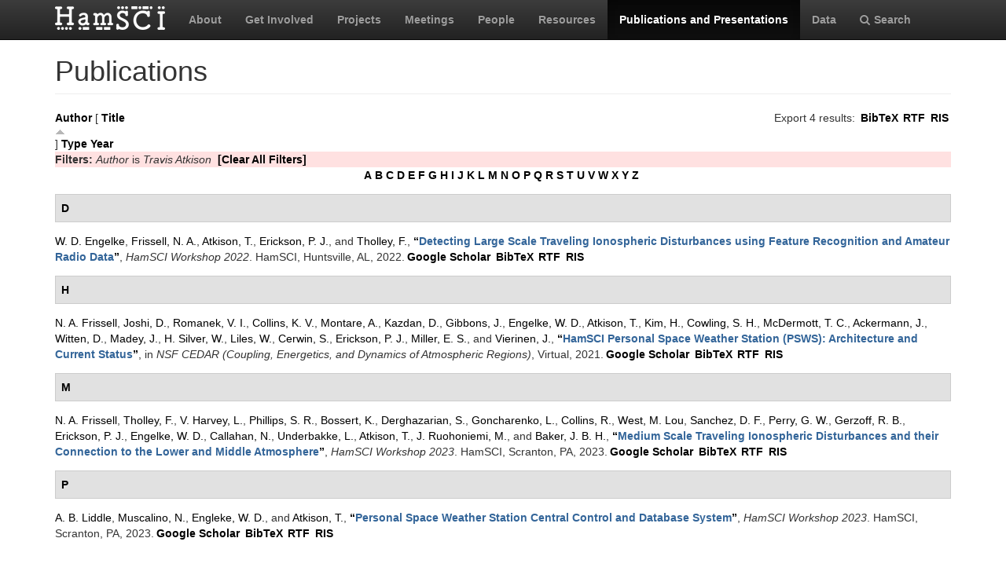

--- FILE ---
content_type: text/html; charset=utf-8
request_url: https://hamsci.org/publications?page=1&amp%3Bamp%3Bs=year&amp%3Bamp%3Bo=asc&amp%3Bamp%3Bf%5Bauthor%5D=80&amp%3Bf%5Bauthor%5D=45&s=title&o=asc&f%5Bauthor%5D=427
body_size: 6166
content:
<!DOCTYPE html>
<html lang="en" dir="ltr" prefix="content: http://purl.org/rss/1.0/modules/content/ dc: http://purl.org/dc/terms/ foaf: http://xmlns.com/foaf/0.1/ og: http://ogp.me/ns# rdfs: http://www.w3.org/2000/01/rdf-schema# sioc: http://rdfs.org/sioc/ns# sioct: http://rdfs.org/sioc/types# skos: http://www.w3.org/2004/02/skos/core# xsd: http://www.w3.org/2001/XMLSchema#">
<head>
  <link rel="profile" href="http://www.w3.org/1999/xhtml/vocab" />
  <meta charset="utf-8">
  <meta name="viewport" content="width=device-width, initial-scale=1.0">
  <meta http-equiv="Content-Type" content="text/html; charset=utf-8" />
<meta name="Generator" content="Drupal 7 (http://drupal.org)" />
<link rel="shortcut icon" href="https://hamsci.org/sites/default/files/hamsci_favicon_no_alpha.png" type="image/png" />
  <title>Publications | HamSCI</title>
  <style>
@import url("https://hamsci.org/modules/system/system.base.css?snqqfj");
</style>
<style>
@import url("https://hamsci.org/modules/field/theme/field.css?snqqfj");
@import url("https://hamsci.org/modules/node/node.css?snqqfj");
@import url("https://hamsci.org/sites/all/modules/views/css/views.css?snqqfj");
@import url("https://hamsci.org/sites/all/modules/ckeditor/css/ckeditor.css?snqqfj");
</style>
<style>
@import url("https://hamsci.org/sites/all/libraries/bootstrap/css/bootstrap.min.css?snqqfj");
@import url("https://hamsci.org/sites/all/libraries/bootstrap/css/bootstrap-theme.min.css?snqqfj");
@import url("https://hamsci.org/sites/all/modules/ctools/css/ctools.css?snqqfj");
@import url("https://hamsci.org/sites/all/modules/biblio/biblio.css?snqqfj");
@import url("https://hamsci.org/sites/all/libraries/fontawesome/css/font-awesome.css?snqqfj");
</style>
<style>
@import url("https://hamsci.org/sites/all/themes/bootstrap_hamsci/css/overrides.min.css?snqqfj");
@import url("https://hamsci.org/sites/all/themes/bootstrap_hamsci/css/reset-this.css?snqqfj");
@import url("https://hamsci.org/sites/all/themes/bootstrap_hamsci/css/style.css?snqqfj");
</style>
  <!-- HTML5 element support for IE6-8 -->
  <!--[if lt IE 9]>
    <script src="//html5shiv.googlecode.com/svn/trunk/html5.js"></script>
  <![endif]-->
  <script src="//code.jquery.com/jquery-2.2.4.min.js"></script>
<script>window.jQuery || document.write("<script src='/sites/all/modules/jquery_update/replace/jquery/2.2/jquery.min.js'>\x3C/script>")</script>
<script src="https://hamsci.org/misc/jquery-extend-3.4.0.js?v=2.2.4"></script>
<script src="https://hamsci.org/misc/jquery-html-prefilter-3.5.0-backport.js?v=2.2.4"></script>
<script src="https://hamsci.org/misc/jquery.once.js?v=1.2"></script>
<script src="https://hamsci.org/misc/drupal.js?snqqfj"></script>
<script src="https://hamsci.org/sites/all/modules/equalheights/jquery.equalheights.js?v=1.0"></script>
<script src="https://hamsci.org/sites/all/modules/jquery_update/js/jquery_browser.js?v=0.0.1"></script>
<script src="https://hamsci.org/sites/all/modules/equalheights/equalheights.js?snqqfj"></script>
<script src="https://hamsci.org/sites/all/libraries/bootstrap/js/bootstrap.min.js?snqqfj"></script>
<script src="https://hamsci.org/sites/all/libraries/imagesloaded/jquery.imagesloaded.min.js?snqqfj"></script>
<script src="https://hamsci.org/sites/all/modules/google_analytics/googleanalytics.js?snqqfj"></script>
<script src="https://www.googletagmanager.com/gtag/js?id=UA-87471015-1"></script>
<script>window.dataLayer = window.dataLayer || [];function gtag(){dataLayer.push(arguments)};gtag("js", new Date());gtag("set", "developer_id.dMDhkMT", true);gtag("config", "UA-87471015-1", {"groups":"default","anonymize_ip":true});</script>
<script>jQuery.extend(Drupal.settings, {"basePath":"\/","pathPrefix":"","setHasJsCookie":0,"ajaxPageState":{"theme":"bootstrap_hamsci","theme_token":"wzSy7kIh9PJW_kxtQzo5SsJkuqjFb6Favj3D8GGRaG0","js":{"sites\/all\/themes\/bootstrap\/js\/bootstrap.js":1,"\/\/code.jquery.com\/jquery-2.2.4.min.js":1,"0":1,"misc\/jquery-extend-3.4.0.js":1,"misc\/jquery-html-prefilter-3.5.0-backport.js":1,"misc\/jquery.once.js":1,"misc\/drupal.js":1,"sites\/all\/modules\/equalheights\/jquery.equalheights.js":1,"sites\/all\/modules\/jquery_update\/js\/jquery_browser.js":1,"sites\/all\/modules\/equalheights\/equalheights.js":1,"sites\/all\/libraries\/bootstrap\/js\/bootstrap.min.js":1,"sites\/all\/libraries\/imagesloaded\/jquery.imagesloaded.min.js":1,"sites\/all\/modules\/google_analytics\/googleanalytics.js":1,"https:\/\/www.googletagmanager.com\/gtag\/js?id=UA-87471015-1":1,"1":1},"css":{"modules\/system\/system.base.css":1,"modules\/field\/theme\/field.css":1,"modules\/node\/node.css":1,"sites\/all\/modules\/views\/css\/views.css":1,"sites\/all\/modules\/ckeditor\/css\/ckeditor.css":1,"sites\/all\/libraries\/bootstrap\/css\/bootstrap.min.css":1,"sites\/all\/libraries\/bootstrap\/css\/bootstrap-theme.min.css":1,"sites\/all\/modules\/ctools\/css\/ctools.css":1,"sites\/all\/modules\/biblio\/biblio.css":1,"sites\/all\/libraries\/fontawesome\/css\/font-awesome.css":1,"sites\/all\/themes\/bootstrap_hamsci\/css\/overrides.min.css":1,"sites\/all\/themes\/bootstrap_hamsci\/css\/reset-this.css":1,"sites\/all\/themes\/bootstrap_hamsci\/css\/style.css":1}},"equalHeightsModule":{"classes":[{"selector":".equalHeight","mediaquery":"(min-width: 768px)","minheight":"","maxheight":"","overflow":"auto"},{"selector":".eqHeight","mediaquery":"","minheight":"","maxheight":"","overflow":"auto"},{"selector":".page-projects .thumbnail","mediaquery":"(min-width: 1200px)","minheight":"","maxheight":"","overflow":"auto"}],"imagesloaded_ie8":1},"googleanalytics":{"account":["UA-87471015-1"],"trackOutbound":1,"trackMailto":1,"trackDownload":1,"trackDownloadExtensions":"7z|aac|arc|arj|asf|asx|avi|bin|csv|doc(x|m)?|dot(x|m)?|exe|flv|gif|gz|gzip|hqx|jar|jpe?g|js|mp(2|3|4|e?g)|mov(ie)?|msi|msp|pdf|phps|png|ppt(x|m)?|pot(x|m)?|pps(x|m)?|ppam|sld(x|m)?|thmx|qtm?|ra(m|r)?|sea|sit|tar|tgz|torrent|txt|wav|wma|wmv|wpd|xls(x|m|b)?|xlt(x|m)|xlam|xml|z|zip"},"bootstrap":{"anchorsFix":"0","anchorsSmoothScrolling":"0","formHasError":1,"popoverEnabled":1,"popoverOptions":{"animation":1,"html":0,"placement":"right","selector":"","trigger":"click","triggerAutoclose":1,"title":"","content":"","delay":0,"container":"body"},"tooltipEnabled":1,"tooltipOptions":{"animation":1,"html":0,"placement":"auto left","selector":"","trigger":"hover focus","delay":0,"container":"body"}}});</script>
</head>
<body class="navbar-is-static-top html not-front not-logged-in no-sidebars page-publications">
  <div id="skip-link">
    <a href="#main-content" class="element-invisible element-focusable">Skip to main content</a>
  </div>
    <header id="navbar" role="banner" class="navbar navbar-static-top navbar-inverse">
  <div class="container">
    <div class="navbar-header">
              <a class="logo navbar-btn pull-left" href="/" title="Home">
          <img src="https://hamsci.org/sites/default/files/hamsci_white_3.png" alt="Home" />
        </a>
      
      
              <button type="button" class="navbar-toggle" data-toggle="collapse" data-target=".navbar-collapse">
          <span class="sr-only">Toggle navigation</span>
          <span class="icon-bar"></span>
          <span class="icon-bar"></span>
          <span class="icon-bar"></span>
        </button>
          </div>


          <div class="navbar-collapse collapse">
        <nav role="navigation">
                      <ul class="menu nav navbar-nav"><li class="first leaf"><a href="/about-hamsci">About</a></li>
<li class="leaf"><a href="/get-involved">Get Involved</a></li>
<li class="leaf"><a href="/projects" title="HamSCI Projects">Projects</a></li>
<li class="leaf"><a href="/hamsci2026" title="Links to Meetings and Workshops">Meetings</a></li>
<li class="leaf"><a href="/people">People</a></li>
<li class="leaf"><a href="/resources">Resources</a></li>
<li class="leaf active-trail active"><a href="/publications" title="" class="active-trail active">Publications and Presentations</a></li>
<li class="leaf"><a href="/data">Data</a></li>
<li class="last leaf"><a href="/search/node" title="Search hamsci.org"><i class="fa fa-search" aria-hidden="true"></i>Search</a></li>
</ul>                            </nav>
      </div>
      </div>
</header>


<div class="main-container container">

  <header role="banner" id="page-header">
    
      </header> <!-- /#page-header -->

  <div class="row">

    <section class="col-md-12">
                  <a id="main-content"></a>
                    <h1 class="page-header">Publications</h1>
                                                          <div class="region region-content">
    <section id="block-system-main" class="block block-system clearfix">

      
  <div id="biblio-header" class="clear-block"><div class="biblio-export">Export 4 results: <ul class="biblio-export-buttons"><li class="biblio_bibtex first"><a href="/publications/export/bibtex?f%5Bauthor%5D=427" title="Click to download the BibTeX formatted file" rel="nofollow">BibTeX</a></li>
<li class="biblio_rtf"><a href="/publications/export/rtf?f%5Bauthor%5D=427" title="Click to download the RTF formatted file" rel="nofollow">RTF</a></li>
<li class="biblio_ris last"><a href="/publications/export/ris/?f%5Bauthor%5D=427" title="Click to download the RIS formatted file" rel="nofollow">RIS</a></li>
</ul></div> <a href="/publications?page=1&amp;amp%3Bamp%3Bs=year&amp;amp%3Bamp%3Bo=asc&amp;amp%3Bamp%3Bf%5Bauthor%5D=80&amp;amp%3Bf%5Bauthor%5D=45&amp;s=author&amp;o=asc&amp;f%5Bauthor%5D=427" title="Click a second time to reverse the sort order" class="active">Author</a>  [ <a href="/publications?page=1&amp;amp%3Bamp%3Bs=year&amp;amp%3Bamp%3Bo=asc&amp;amp%3Bamp%3Bf%5Bauthor%5D=80&amp;amp%3Bf%5Bauthor%5D=45&amp;s=title&amp;o=desc&amp;f%5Bauthor%5D=427" title="Click a second time to reverse the sort order" class="active active">Title</a><img typeof="foaf:Image" class="img-responsive" src="https://hamsci.org/sites/all/modules/biblio/misc/arrow-desc.png" alt="(Desc)" />]  <a href="/publications?page=1&amp;amp%3Bamp%3Bs=year&amp;amp%3Bamp%3Bo=asc&amp;amp%3Bamp%3Bf%5Bauthor%5D=80&amp;amp%3Bf%5Bauthor%5D=45&amp;s=type&amp;o=asc&amp;f%5Bauthor%5D=427" title="Click a second time to reverse the sort order" class="active">Type</a>  <a href="/publications?page=1&amp;amp%3Bamp%3Bs=year&amp;amp%3Bamp%3Bo=asc&amp;amp%3Bamp%3Bf%5Bauthor%5D=80&amp;amp%3Bf%5Bauthor%5D=45&amp;s=year&amp;o=desc&amp;f%5Bauthor%5D=427" title="Click a second time to reverse the sort order" class="active">Year</a> <div class="biblio-filter-status"><div class="biblio-current-filters"><b>Filters: </b><em class="placeholder">Author</em> is <em class="placeholder">Travis Atkison</em>&nbsp;&nbsp;<a href="/publications/filter/clear?page=1&amp;amp%3Bamp%3Bs=year&amp;amp%3Bamp%3Bo=asc&amp;amp%3Bamp%3Bf%5Bauthor%5D=80&amp;amp%3Bf%5Bauthor%5D=45&amp;s=title&amp;o=asc">[Clear All Filters]</a></div></div><div class="biblio-alpha-line"><div class="biblio-alpha-line"><a href="/publications?f%5Btg%5D=A" rel="nofollow" class="active">A</a>&nbsp;<a href="/publications?f%5Btg%5D=B" rel="nofollow" class="active">B</a>&nbsp;<a href="/publications?f%5Btg%5D=C" rel="nofollow" class="active">C</a>&nbsp;<a href="/publications?f%5Btg%5D=D" rel="nofollow" class="active">D</a>&nbsp;<a href="/publications?f%5Btg%5D=E" rel="nofollow" class="active">E</a>&nbsp;<a href="/publications?f%5Btg%5D=F" rel="nofollow" class="active">F</a>&nbsp;<a href="/publications?f%5Btg%5D=G" rel="nofollow" class="active">G</a>&nbsp;<a href="/publications?f%5Btg%5D=H" rel="nofollow" class="active">H</a>&nbsp;<a href="/publications?f%5Btg%5D=I" rel="nofollow" class="active">I</a>&nbsp;<a href="/publications?f%5Btg%5D=J" rel="nofollow" class="active">J</a>&nbsp;<a href="/publications?f%5Btg%5D=K" rel="nofollow" class="active">K</a>&nbsp;<a href="/publications?f%5Btg%5D=L" rel="nofollow" class="active">L</a>&nbsp;<a href="/publications?f%5Btg%5D=M" rel="nofollow" class="active">M</a>&nbsp;<a href="/publications?f%5Btg%5D=N" rel="nofollow" class="active">N</a>&nbsp;<a href="/publications?f%5Btg%5D=O" rel="nofollow" class="active">O</a>&nbsp;<a href="/publications?f%5Btg%5D=P" rel="nofollow" class="active">P</a>&nbsp;<a href="/publications?f%5Btg%5D=Q" rel="nofollow" class="active">Q</a>&nbsp;<a href="/publications?f%5Btg%5D=R" rel="nofollow" class="active">R</a>&nbsp;<a href="/publications?f%5Btg%5D=S" rel="nofollow" class="active">S</a>&nbsp;<a href="/publications?f%5Btg%5D=T" rel="nofollow" class="active">T</a>&nbsp;<a href="/publications?f%5Btg%5D=U" rel="nofollow" class="active">U</a>&nbsp;<a href="/publications?f%5Btg%5D=V" rel="nofollow" class="active">V</a>&nbsp;<a href="/publications?f%5Btg%5D=W" rel="nofollow" class="active">W</a>&nbsp;<a href="/publications?f%5Btg%5D=X" rel="nofollow" class="active">X</a>&nbsp;<a href="/publications?f%5Btg%5D=Y" rel="nofollow" class="active">Y</a>&nbsp;<a href="/publications?f%5Btg%5D=Z" rel="nofollow" class="active">Z</a>&nbsp;</div></div></div><div class="biblio-category-section"><div class="biblio-separator-bar">D</div><div class="biblio-entry"><span class="biblio-authors" ><a href="/publications?page=1&amp;amp%3Bamp%3Bs=year&amp;amp%3Bamp%3Bo=asc&amp;amp%3Bamp%3Bf%5Bauthor%5D=80&amp;amp%3Bf%5Bauthor%5D=45&amp;s=title&amp;o=asc&amp;f%5Bauthor%5D=183" rel="nofollow" class="active">W. D.  Engelke</a>, <a href="/publications?page=1&amp;amp%3Bamp%3Bs=year&amp;amp%3Bamp%3Bo=asc&amp;amp%3Bamp%3Bf%5Bauthor%5D=80&amp;amp%3Bf%5Bauthor%5D=45&amp;s=title&amp;o=asc&amp;f%5Bauthor%5D=10" rel="nofollow" class="active">Frissell, N. A.</a>, <a href="/publications?page=1&amp;amp%3Bamp%3Bs=year&amp;amp%3Bamp%3Bo=asc&amp;amp%3Bamp%3Bf%5Bauthor%5D=80&amp;amp%3Bf%5Bauthor%5D=45&amp;s=title&amp;o=asc&amp;f%5Bauthor%5D=427" rel="nofollow" class="active">Atkison, T.</a>, <a href="/publications?page=1&amp;amp%3Bamp%3Bs=year&amp;amp%3Bamp%3Bo=asc&amp;amp%3Bamp%3Bf%5Bauthor%5D=80&amp;amp%3Bf%5Bauthor%5D=45&amp;s=title&amp;o=asc&amp;f%5Bauthor%5D=60" rel="nofollow" class="active">Erickson, P. J.</a>, and <a href="/publications?page=1&amp;amp%3Bamp%3Bs=year&amp;amp%3Bamp%3Bo=asc&amp;amp%3Bamp%3Bf%5Bauthor%5D=80&amp;amp%3Bf%5Bauthor%5D=45&amp;s=title&amp;o=asc&amp;f%5Bauthor%5D=424" rel="nofollow" class="active">Tholley, F.</a></span>, <a href="/publications/detecting-large-scale-traveling-ionospheric-disturbances-using-feature-recognition-and">“<span class="biblio-title" >Detecting Large Scale Traveling Ionospheric Disturbances using Feature Recognition and Amateur Radio Data</span>”</a>, <span  style="font-style: italic;">HamSCI Workshop 2022</span>. HamSCI, Huntsville, AL, 2022.<span class="Z3988" title="ctx_ver=Z39.88-2004&amp;rft_val_fmt=info%3Aofi%2Ffmt%3Akev%3Amtx%3Adc&amp;rft.title=Detecting+Large+Scale+Traveling+Ionospheric+Disturbances+using+Feature+Recognition+and+Amateur+Radio+Data&amp;rft.date=2022&amp;rft.aulast=Engelke&amp;rft.aufirst=William&amp;rft.au=Frissell%2C+Nathaniel&amp;rft.au=Atkison%2C+Travis&amp;rft.au=Erickson%2C+Philip&amp;rft.au=Tholley%2C+Francis&amp;rft.pub=HamSCI&amp;rft.place=Huntsville%2C+AL"></span><ul class="biblio-export-buttons"><li class="biblio_google_scholar first"><a href="http://scholar.google.com/scholar?btnG=Search%2BScholar&amp;as_q=%22Detecting%2BLarge%2BScale%2BTraveling%2BIonospheric%2BDisturbances%2Busing%2BFeature%2BRecognition%2Band%2BAmateur%2BRadio%2BData%22&amp;as_sauthors=Engelke&amp;as_occt=any&amp;as_epq=&amp;as_oq=&amp;as_eq=&amp;as_publication=&amp;as_ylo=&amp;as_yhi=&amp;as_sdtAAP=1&amp;as_sdtp=1" title="Click to search Google Scholar for this entry" rel="nofollow">Google Scholar</a></li>
<li class="biblio_bibtex"><a href="/publications/export/bibtex/624" title="Click to download the BibTeX formatted file" rel="nofollow">BibTeX</a></li>
<li class="biblio_rtf"><a href="/publications/export/rtf/624" title="Click to download the RTF formatted file" rel="nofollow">RTF</a></li>
<li class="biblio_ris last"><a href="/publications/export/ris/624" title="Click to download the RIS formatted file" rel="nofollow">RIS</a></li>
</ul></div></div><div class="biblio-category-section"><div class="biblio-separator-bar">H</div><div class="biblio-entry"><span class="biblio-authors" ><a href="/publications?page=1&amp;amp%3Bamp%3Bs=year&amp;amp%3Bamp%3Bo=asc&amp;amp%3Bamp%3Bf%5Bauthor%5D=80&amp;amp%3Bf%5Bauthor%5D=45&amp;s=title&amp;o=asc&amp;f%5Bauthor%5D=10" rel="nofollow" class="active">N. A.  Frissell</a>, <a href="/publications?page=1&amp;amp%3Bamp%3Bs=year&amp;amp%3Bamp%3Bo=asc&amp;amp%3Bamp%3Bf%5Bauthor%5D=80&amp;amp%3Bf%5Bauthor%5D=45&amp;s=title&amp;o=asc&amp;f%5Bauthor%5D=351" rel="nofollow" class="active">Joshi, D.</a>, <a href="/publications?page=1&amp;amp%3Bamp%3Bs=year&amp;amp%3Bamp%3Bo=asc&amp;amp%3Bamp%3Bf%5Bauthor%5D=80&amp;amp%3Bf%5Bauthor%5D=45&amp;s=title&amp;o=asc&amp;f%5Bauthor%5D=383" rel="nofollow" class="active">Romanek, V. I.</a>, <a href="/publications?page=1&amp;amp%3Bamp%3Bs=year&amp;amp%3Bamp%3Bo=asc&amp;amp%3Bamp%3Bf%5Bauthor%5D=80&amp;amp%3Bf%5Bauthor%5D=45&amp;s=title&amp;o=asc&amp;f%5Bauthor%5D=353" rel="nofollow" class="active">Collins, K. V.</a>, <a href="/publications?page=1&amp;amp%3Bamp%3Bs=year&amp;amp%3Bamp%3Bo=asc&amp;amp%3Bamp%3Bf%5Bauthor%5D=80&amp;amp%3Bf%5Bauthor%5D=45&amp;s=title&amp;o=asc&amp;f%5Bauthor%5D=221" rel="nofollow" class="active">Montare, A.</a>, <a href="/publications?page=1&amp;amp%3Bamp%3Bs=year&amp;amp%3Bamp%3Bo=asc&amp;amp%3Bamp%3Bf%5Bauthor%5D=80&amp;amp%3Bf%5Bauthor%5D=45&amp;s=title&amp;o=asc&amp;f%5Bauthor%5D=186" rel="nofollow" class="active">Kazdan, D.</a>, <a href="/publications?page=1&amp;amp%3Bamp%3Bs=year&amp;amp%3Bamp%3Bo=asc&amp;amp%3Bamp%3Bf%5Bauthor%5D=80&amp;amp%3Bf%5Bauthor%5D=45&amp;s=title&amp;o=asc&amp;f%5Bauthor%5D=222" rel="nofollow" class="active">Gibbons, J.</a>, <a href="/publications?page=1&amp;amp%3Bamp%3Bs=year&amp;amp%3Bamp%3Bo=asc&amp;amp%3Bamp%3Bf%5Bauthor%5D=80&amp;amp%3Bf%5Bauthor%5D=45&amp;s=title&amp;o=asc&amp;f%5Bauthor%5D=183" rel="nofollow" class="active">Engelke, W. D.</a>, <a href="/publications?page=1&amp;amp%3Bamp%3Bs=year&amp;amp%3Bamp%3Bo=asc&amp;amp%3Bamp%3Bf%5Bauthor%5D=80&amp;amp%3Bf%5Bauthor%5D=45&amp;s=title&amp;o=asc&amp;f%5Bauthor%5D=427" rel="nofollow" class="active">Atkison, T.</a>, <a href="/publications?page=1&amp;amp%3Bamp%3Bs=year&amp;amp%3Bamp%3Bo=asc&amp;amp%3Bamp%3Bf%5Bauthor%5D=80&amp;amp%3Bf%5Bauthor%5D=45&amp;s=title&amp;o=asc&amp;f%5Bauthor%5D=170" rel="nofollow" class="active">Kim, H.</a>, <a href="/publications?page=1&amp;amp%3Bamp%3Bs=year&amp;amp%3Bamp%3Bo=asc&amp;amp%3Bamp%3Bf%5Bauthor%5D=80&amp;amp%3Bf%5Bauthor%5D=45&amp;s=title&amp;o=asc&amp;f%5Bauthor%5D=357" rel="nofollow" class="active">Cowling, S. H.</a>, <a href="/publications?page=1&amp;amp%3Bamp%3Bs=year&amp;amp%3Bamp%3Bo=asc&amp;amp%3Bamp%3Bf%5Bauthor%5D=80&amp;amp%3Bf%5Bauthor%5D=45&amp;s=title&amp;o=asc&amp;f%5Bauthor%5D=428" rel="nofollow" class="active">McDermott, T. C.</a>, <a href="/publications?page=1&amp;amp%3Bamp%3Bs=year&amp;amp%3Bamp%3Bo=asc&amp;amp%3Bamp%3Bf%5Bauthor%5D=80&amp;amp%3Bf%5Bauthor%5D=45&amp;s=title&amp;o=asc&amp;f%5Bauthor%5D=215" rel="nofollow" class="active">Ackermann, J.</a>, <a href="/publications?page=1&amp;amp%3Bamp%3Bs=year&amp;amp%3Bamp%3Bo=asc&amp;amp%3Bamp%3Bf%5Bauthor%5D=80&amp;amp%3Bf%5Bauthor%5D=45&amp;s=title&amp;o=asc&amp;f%5Bauthor%5D=429" rel="nofollow" class="active">Witten, D.</a>, <a href="/publications?page=1&amp;amp%3Bamp%3Bs=year&amp;amp%3Bamp%3Bo=asc&amp;amp%3Bamp%3Bf%5Bauthor%5D=80&amp;amp%3Bf%5Bauthor%5D=45&amp;s=title&amp;o=asc&amp;f%5Bauthor%5D=354" rel="nofollow" class="active">Madey, J.</a>, <a href="/publications?page=1&amp;amp%3Bamp%3Bs=year&amp;amp%3Bamp%3Bo=asc&amp;amp%3Bamp%3Bf%5Bauthor%5D=80&amp;amp%3Bf%5Bauthor%5D=45&amp;s=title&amp;o=asc&amp;f%5Bauthor%5D=33" rel="nofollow" class="active">H. Silver, W.</a>, <a href="/publications?page=1&amp;amp%3Bamp%3Bs=year&amp;amp%3Bamp%3Bo=asc&amp;amp%3Bamp%3Bf%5Bauthor%5D=80&amp;amp%3Bf%5Bauthor%5D=45&amp;s=title&amp;o=asc&amp;f%5Bauthor%5D=65" rel="nofollow" class="active">Liles, W.</a>, <a href="/publications?page=1&amp;amp%3Bamp%3Bs=year&amp;amp%3Bamp%3Bo=asc&amp;amp%3Bamp%3Bf%5Bauthor%5D=80&amp;amp%3Bf%5Bauthor%5D=45&amp;s=title&amp;o=asc&amp;f%5Bauthor%5D=352" rel="nofollow" class="active">Cerwin, S.</a>, <a href="/publications?page=1&amp;amp%3Bamp%3Bs=year&amp;amp%3Bamp%3Bo=asc&amp;amp%3Bamp%3Bf%5Bauthor%5D=80&amp;amp%3Bf%5Bauthor%5D=45&amp;s=title&amp;o=asc&amp;f%5Bauthor%5D=60" rel="nofollow" class="active">Erickson, P. J.</a>, <a href="/publications?page=1&amp;amp%3Bamp%3Bs=year&amp;amp%3Bamp%3Bo=asc&amp;amp%3Bamp%3Bf%5Bauthor%5D=80&amp;amp%3Bf%5Bauthor%5D=45&amp;s=title&amp;o=asc&amp;f%5Bauthor%5D=12" rel="nofollow" class="active">Miller, E. S.</a>, and <a href="/publications?page=1&amp;amp%3Bamp%3Bs=year&amp;amp%3Bamp%3Bo=asc&amp;amp%3Bamp%3Bf%5Bauthor%5D=80&amp;amp%3Bf%5Bauthor%5D=45&amp;s=title&amp;o=asc&amp;f%5Bauthor%5D=226" rel="nofollow" class="active">Vierinen, J.</a></span>, <a href="/publications/hamsci-personal-space-weather-station-psws-architecture-and-current-status">“<span class="biblio-title" >HamSCI Personal Space Weather Station (PSWS): Architecture and Current Status</span>”</a>, in <span  style="font-style: italic;">NSF CEDAR (Coupling, Energetics, and Dynamics of Atmospheric Regions)</span>, Virtual, 2021.<span class="Z3988" title="ctx_ver=Z39.88-2004&amp;rft_val_fmt=info%3Aofi%2Ffmt%3Akev%3Amtx%3Adc&amp;rft.title=HamSCI+Personal+Space+Weather+Station+%28PSWS%29%3A+Architecture+and+Current+Status&amp;rft.date=2021&amp;rft.aulast=Frissell&amp;rft.aufirst=Nathaniel&amp;rft.au=Joshi%2C+Dev&amp;rft.au=Romanek%2C+Veronica&amp;rft.au=Collins%2C+Kristina&amp;rft.au=Montare%2C+Aidan&amp;rft.au=Kazdan%2C+David&amp;rft.au=Gibbons%2C+John&amp;rft.au=Engelke%2C+William&amp;rft.au=Atkison%2C+Travis&amp;rft.au=Kim%2C+Hyomin&amp;rft.au=Cowling%2C+Scott&amp;rft.au=McDermott%2C+Thomas&amp;rft.au=Ackermann%2C+John&amp;rft.au=Witten%2C+David&amp;rft.au=Madey%2C+Julius&amp;rft.au=Silver%2C+Ward&amp;rft.au=Liles%2C+William&amp;rft.au=Cerwin%2C+Steven&amp;rft.au=Erickson%2C+Philip&amp;rft.au=Miller%2C+Ethan&amp;rft.au=Vierinen%2C+Juha&amp;rft.au=Vierinen%2C+Juha&amp;rft.pub=CEDAR&amp;rft.place=Virtual"></span><ul class="biblio-export-buttons"><li class="biblio_google_scholar first"><a href="http://scholar.google.com/scholar?btnG=Search%2BScholar&amp;as_q=%22HamSCI%2BPersonal%2BSpace%2BWeather%2BStation%2BPSWS%3A%2BArchitecture%2Band%2BCurrent%2BStatus%22&amp;as_sauthors=Frissell&amp;as_occt=any&amp;as_epq=&amp;as_oq=&amp;as_eq=&amp;as_publication=&amp;as_ylo=&amp;as_yhi=&amp;as_sdtAAP=1&amp;as_sdtp=1" title="Click to search Google Scholar for this entry" rel="nofollow">Google Scholar</a></li>
<li class="biblio_bibtex"><a href="/publications/export/bibtex/540" title="Click to download the BibTeX formatted file" rel="nofollow">BibTeX</a></li>
<li class="biblio_rtf"><a href="/publications/export/rtf/540" title="Click to download the RTF formatted file" rel="nofollow">RTF</a></li>
<li class="biblio_ris last"><a href="/publications/export/ris/540" title="Click to download the RIS formatted file" rel="nofollow">RIS</a></li>
</ul></div></div><div class="biblio-category-section"><div class="biblio-separator-bar">M</div><div class="biblio-entry"><span class="biblio-authors" ><a href="/publications?page=1&amp;amp%3Bamp%3Bs=year&amp;amp%3Bamp%3Bo=asc&amp;amp%3Bamp%3Bf%5Bauthor%5D=80&amp;amp%3Bf%5Bauthor%5D=45&amp;s=title&amp;o=asc&amp;f%5Bauthor%5D=10" rel="nofollow" class="active">N. A.  Frissell</a>, <a href="/publications?page=1&amp;amp%3Bamp%3Bs=year&amp;amp%3Bamp%3Bo=asc&amp;amp%3Bamp%3Bf%5Bauthor%5D=80&amp;amp%3Bf%5Bauthor%5D=45&amp;s=title&amp;o=asc&amp;f%5Bauthor%5D=424" rel="nofollow" class="active">Tholley, F.</a>, <a href="/publications?page=1&amp;amp%3Bamp%3Bs=year&amp;amp%3Bamp%3Bo=asc&amp;amp%3Bamp%3Bf%5Bauthor%5D=80&amp;amp%3Bf%5Bauthor%5D=45&amp;s=title&amp;o=asc&amp;f%5Bauthor%5D=540" rel="nofollow" class="active">V. Harvey, L.</a>, <a href="/publications?page=1&amp;amp%3Bamp%3Bs=year&amp;amp%3Bamp%3Bo=asc&amp;amp%3Bamp%3Bf%5Bauthor%5D=80&amp;amp%3Bf%5Bauthor%5D=45&amp;s=title&amp;o=asc&amp;f%5Bauthor%5D=684" rel="nofollow" class="active">Phillips, S. R.</a>, <a href="/publications?page=1&amp;amp%3Bamp%3Bs=year&amp;amp%3Bamp%3Bo=asc&amp;amp%3Bamp%3Bf%5Bauthor%5D=80&amp;amp%3Bf%5Bauthor%5D=45&amp;s=title&amp;o=asc&amp;f%5Bauthor%5D=685" rel="nofollow" class="active">Bossert, K.</a>, <a href="/publications?page=1&amp;amp%3Bamp%3Bs=year&amp;amp%3Bamp%3Bo=asc&amp;amp%3Bamp%3Bf%5Bauthor%5D=80&amp;amp%3Bf%5Bauthor%5D=45&amp;s=title&amp;o=asc&amp;f%5Bauthor%5D=686" rel="nofollow" class="active">Derghazarian, S.</a>, <a href="/publications?page=1&amp;amp%3Bamp%3Bs=year&amp;amp%3Bamp%3Bo=asc&amp;amp%3Bamp%3Bf%5Bauthor%5D=80&amp;amp%3Bf%5Bauthor%5D=45&amp;s=title&amp;o=asc&amp;f%5Bauthor%5D=687" rel="nofollow" class="active">Goncharenko, L.</a>, <a href="/publications?page=1&amp;amp%3Bamp%3Bs=year&amp;amp%3Bamp%3Bo=asc&amp;amp%3Bamp%3Bf%5Bauthor%5D=80&amp;amp%3Bf%5Bauthor%5D=45&amp;s=title&amp;o=asc&amp;f%5Bauthor%5D=688" rel="nofollow" class="active">Collins, R.</a>, <a href="/publications?page=1&amp;amp%3Bamp%3Bs=year&amp;amp%3Bamp%3Bo=asc&amp;amp%3Bamp%3Bf%5Bauthor%5D=80&amp;amp%3Bf%5Bauthor%5D=45&amp;s=title&amp;o=asc&amp;f%5Bauthor%5D=439" rel="nofollow" class="active">West, M. Lou</a>, <a href="/publications?page=1&amp;amp%3Bamp%3Bs=year&amp;amp%3Bamp%3Bo=asc&amp;amp%3Bamp%3Bf%5Bauthor%5D=80&amp;amp%3Bf%5Bauthor%5D=45&amp;s=title&amp;o=asc&amp;f%5Bauthor%5D=251" rel="nofollow" class="active">Sanchez, D. F.</a>, <a href="/publications?page=1&amp;amp%3Bamp%3Bs=year&amp;amp%3Bamp%3Bo=asc&amp;amp%3Bamp%3Bf%5Bauthor%5D=80&amp;amp%3Bf%5Bauthor%5D=45&amp;s=title&amp;o=asc&amp;f%5Bauthor%5D=224" rel="nofollow" class="active">Perry, G. W.</a>, <a href="/publications?page=1&amp;amp%3Bamp%3Bs=year&amp;amp%3Bamp%3Bo=asc&amp;amp%3Bamp%3Bf%5Bauthor%5D=80&amp;amp%3Bf%5Bauthor%5D=45&amp;s=title&amp;o=asc&amp;f%5Bauthor%5D=525" rel="nofollow" class="active">Gerzoff, R. B.</a>, <a href="/publications?page=1&amp;amp%3Bamp%3Bs=year&amp;amp%3Bamp%3Bo=asc&amp;amp%3Bamp%3Bf%5Bauthor%5D=80&amp;amp%3Bf%5Bauthor%5D=45&amp;s=title&amp;o=asc&amp;f%5Bauthor%5D=60" rel="nofollow" class="active">Erickson, P. J.</a>, <a href="/publications?page=1&amp;amp%3Bamp%3Bs=year&amp;amp%3Bamp%3Bo=asc&amp;amp%3Bamp%3Bf%5Bauthor%5D=80&amp;amp%3Bf%5Bauthor%5D=45&amp;s=title&amp;o=asc&amp;f%5Bauthor%5D=183" rel="nofollow" class="active">Engelke, W. D.</a>, <a href="/publications?page=1&amp;amp%3Bamp%3Bs=year&amp;amp%3Bamp%3Bo=asc&amp;amp%3Bamp%3Bf%5Bauthor%5D=80&amp;amp%3Bf%5Bauthor%5D=45&amp;s=title&amp;o=asc&amp;f%5Bauthor%5D=689" rel="nofollow" class="active">Callahan, N.</a>, <a href="/publications?page=1&amp;amp%3Bamp%3Bs=year&amp;amp%3Bamp%3Bo=asc&amp;amp%3Bamp%3Bf%5Bauthor%5D=80&amp;amp%3Bf%5Bauthor%5D=45&amp;s=title&amp;o=asc&amp;f%5Bauthor%5D=690" rel="nofollow" class="active">Underbakke, L.</a>, <a href="/publications?page=1&amp;amp%3Bamp%3Bs=year&amp;amp%3Bamp%3Bo=asc&amp;amp%3Bamp%3Bf%5Bauthor%5D=80&amp;amp%3Bf%5Bauthor%5D=45&amp;s=title&amp;o=asc&amp;f%5Bauthor%5D=427" rel="nofollow" class="active">Atkison, T.</a>, <a href="/publications?page=1&amp;amp%3Bamp%3Bs=year&amp;amp%3Bamp%3Bo=asc&amp;amp%3Bamp%3Bf%5Bauthor%5D=80&amp;amp%3Bf%5Bauthor%5D=45&amp;s=title&amp;o=asc&amp;f%5Bauthor%5D=23" rel="nofollow" class="active">J. Ruohoniemi, M.</a>, and <a href="/publications?page=1&amp;amp%3Bamp%3Bs=year&amp;amp%3Bamp%3Bo=asc&amp;amp%3Bamp%3Bf%5Bauthor%5D=80&amp;amp%3Bf%5Bauthor%5D=45&amp;s=title&amp;o=asc&amp;f%5Bauthor%5D=24" rel="nofollow" class="active">Baker, J. B. H.</a></span>, <a href="/publications/medium-scale-traveling-ionospheric-disturbances-and-their-connection-lower-and-middle">“<span class="biblio-title" >Medium Scale Traveling Ionospheric Disturbances and their Connection to the Lower and Middle Atmosphere</span>”</a>, <span  style="font-style: italic;">HamSCI Workshop 2023</span>. HamSCI, Scranton, PA, 2023.<span class="Z3988" title="ctx_ver=Z39.88-2004&amp;rft_val_fmt=info%3Aofi%2Ffmt%3Akev%3Amtx%3Adc&amp;rft.title=Medium+Scale+Traveling+Ionospheric+Disturbances+and+their+Connection+to+the+Lower+and+Middle+Atmosphere&amp;rft.date=2023&amp;rft.aulast=Frissell&amp;rft.aufirst=Nathaniel&amp;rft.au=Tholley%2C+Francis&amp;rft.au=Harvey%2C+Lynn&amp;rft.au=Phillips%2C+Sophie&amp;rft.au=Bossert%2C+Katrina&amp;rft.au=Derghazarian%2C+Sevag&amp;rft.au=Goncharenko%2C+Larisa&amp;rft.au=Collins%2C+Richard&amp;rft.au=West%2C+Mary&amp;rft.au=Sanchez%2C+Diego&amp;rft.au=Perry%2C+Gareth&amp;rft.au=Gerzoff%2C+Robert&amp;rft.au=Erickson%2C+Philip&amp;rft.au=Engelke%2C+William&amp;rft.au=Callahan%2C+Nicholas&amp;rft.au=Underbakke%2C+Lucas&amp;rft.au=Atkison%2C+Travis&amp;rft.au=Ruohoniemi%2C+Michael&amp;rft.au=Baker%2C+Joseph&amp;rft.pub=HamSCI&amp;rft.place=Scranton%2C+PA"></span><ul class="biblio-export-buttons"><li class="biblio_google_scholar first"><a href="http://scholar.google.com/scholar?btnG=Search%2BScholar&amp;as_q=%22Medium%2BScale%2BTraveling%2BIonospheric%2BDisturbances%2Band%2Btheir%2BConnection%2Bto%2Bthe%2BLower%2Band%2BMiddle%2BAtmosphere%22&amp;as_sauthors=Frissell&amp;as_occt=any&amp;as_epq=&amp;as_oq=&amp;as_eq=&amp;as_publication=&amp;as_ylo=&amp;as_yhi=&amp;as_sdtAAP=1&amp;as_sdtp=1" title="Click to search Google Scholar for this entry" rel="nofollow">Google Scholar</a></li>
<li class="biblio_bibtex"><a href="/publications/export/bibtex/764" title="Click to download the BibTeX formatted file" rel="nofollow">BibTeX</a></li>
<li class="biblio_rtf"><a href="/publications/export/rtf/764" title="Click to download the RTF formatted file" rel="nofollow">RTF</a></li>
<li class="biblio_ris last"><a href="/publications/export/ris/764" title="Click to download the RIS formatted file" rel="nofollow">RIS</a></li>
</ul></div></div><div class="biblio-category-section"><div class="biblio-separator-bar">P</div><div class="biblio-entry"><span class="biblio-authors" ><a href="/publications?page=1&amp;amp%3Bamp%3Bs=year&amp;amp%3Bamp%3Bo=asc&amp;amp%3Bamp%3Bf%5Bauthor%5D=80&amp;amp%3Bf%5Bauthor%5D=45&amp;s=title&amp;o=asc&amp;f%5Bauthor%5D=566" rel="nofollow" class="active">A. B.  Liddle</a>, <a href="/publications?page=1&amp;amp%3Bamp%3Bs=year&amp;amp%3Bamp%3Bo=asc&amp;amp%3Bamp%3Bf%5Bauthor%5D=80&amp;amp%3Bf%5Bauthor%5D=45&amp;s=title&amp;o=asc&amp;f%5Bauthor%5D=567" rel="nofollow" class="active">Muscalino, N.</a>, <a href="/publications?page=1&amp;amp%3Bamp%3Bs=year&amp;amp%3Bamp%3Bo=asc&amp;amp%3Bamp%3Bf%5Bauthor%5D=80&amp;amp%3Bf%5Bauthor%5D=45&amp;s=title&amp;o=asc&amp;f%5Bauthor%5D=568" rel="nofollow" class="active">Engleke, W. D.</a>, and <a href="/publications?page=1&amp;amp%3Bamp%3Bs=year&amp;amp%3Bamp%3Bo=asc&amp;amp%3Bamp%3Bf%5Bauthor%5D=80&amp;amp%3Bf%5Bauthor%5D=45&amp;s=title&amp;o=asc&amp;f%5Bauthor%5D=427" rel="nofollow" class="active">Atkison, T.</a></span>, <a href="/publications/personal-space-weather-station-central-control-and-database-system">“<span class="biblio-title" >Personal Space Weather Station Central Control and Database System</span>”</a>, <span  style="font-style: italic;">HamSCI Workshop 2023</span>. HamSCI, Scranton, PA, 2023.<span class="Z3988" title="ctx_ver=Z39.88-2004&amp;rft_val_fmt=info%3Aofi%2Ffmt%3Akev%3Amtx%3Adc&amp;rft.title=Personal+Space+Weather+Station+Central+Control+and+Database+System&amp;rft.date=2023&amp;rft.aulast=Liddle&amp;rft.aufirst=Anderson&amp;rft.au=Muscalino%2C+Nicholas&amp;rft.au=Engleke%2C+William&amp;rft.au=Atkison%2C+Travis&amp;rft.pub=HamSCI&amp;rft.place=Scranton%2C+PA"></span><ul class="biblio-export-buttons"><li class="biblio_google_scholar first"><a href="http://scholar.google.com/scholar?btnG=Search%2BScholar&amp;as_q=%22Personal%2BSpace%2BWeather%2BStation%2BCentral%2BControl%2Band%2BDatabase%2BSystem%22&amp;as_sauthors=Liddle&amp;as_occt=any&amp;as_epq=&amp;as_oq=&amp;as_eq=&amp;as_publication=&amp;as_ylo=&amp;as_yhi=&amp;as_sdtAAP=1&amp;as_sdtp=1" title="Click to search Google Scholar for this entry" rel="nofollow">Google Scholar</a></li>
<li class="biblio_bibtex"><a href="/publications/export/bibtex/688" title="Click to download the BibTeX formatted file" rel="nofollow">BibTeX</a></li>
<li class="biblio_rtf"><a href="/publications/export/rtf/688" title="Click to download the RTF formatted file" rel="nofollow">RTF</a></li>
<li class="biblio_ris last"><a href="/publications/export/ris/688" title="Click to download the RIS formatted file" rel="nofollow">RIS</a></li>
</ul></div></div>
</section>
  </div>
    </section>

    
    
  </div>
</div>


  <footer class="footer">
    <div class="container">
          <div class="region region-footer">
    <section id="block-block-3" class="block block-block copyright clearfix">

      
  <table border="0" cellpadding="1" cellspacing="1" style="width:100%">
<tbody>
<tr>
<td>© 2025 HamSCI. All rights reserved.</td>
<td class="rtecenter"><a href="https://nsf.gov/"><img alt="nsf_small.png" src="/sites/default/files/pictures/logos/nsf_small.png" style="height:75px; width:75px" /></a><a href="https://www.scranton.edu/"><img alt="scranton_small.jpg" src="/sites/default/files/pictures/logos/scranton_small.jpg" style="height:75px; width:243px" /></a><a href="https://science.nasa.gov/citizenscience"><img alt="nasa_partner.png" src="/sites/default/files/pictures/logos/nasa_partner.png" style="height:75px; width:95px" /></a></td>
<td style="text-align:right"><a href="/rss.xml" type="application/rss+xml"><img alt="rss_feed_icon.png" src="/sites/default/files/field/image/rss_feed_icon.png" style="height:14px; width:14px" /> RSS Feed</a></td>
</tr>
</tbody>
</table>
<!--
<table border="0" cellpadding="1" cellspacing="1" style="width:100%"><tbody>
<tr>
<td>©&nbsp;2025&nbsp;HamSCI. All rights reserved.</td>
<td style="text-align:right"><a href="/rss.xml" type="application/rss+xml"><img alt="rss_feed_icon.png" src="/sites/default/files/field/image/rss_feed_icon.png" style="height:14px; width:14px" />&nbsp;RSS Feed</a></td>
</tr>
</tbody>
</table>
<p>-->

</section>
  </div>
    </div>
  </footer>
  <script src="https://hamsci.org/sites/all/themes/bootstrap/js/bootstrap.js?snqqfj"></script>
</body>
</html>
